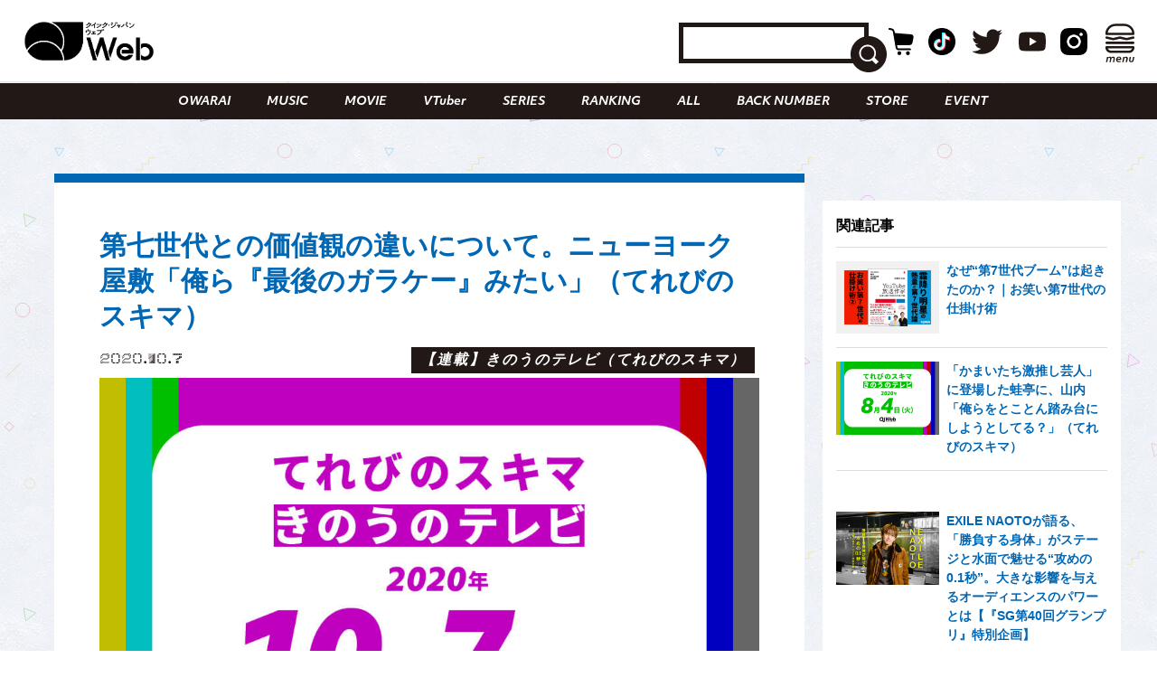

--- FILE ---
content_type: text/html; charset=utf-8
request_url: https://www.google.com/recaptcha/api2/aframe
body_size: 266
content:
<!DOCTYPE HTML><html><head><meta http-equiv="content-type" content="text/html; charset=UTF-8"></head><body><script nonce="EuQAxIgIjFNKuIbwylpuKg">/** Anti-fraud and anti-abuse applications only. See google.com/recaptcha */ try{var clients={'sodar':'https://pagead2.googlesyndication.com/pagead/sodar?'};window.addEventListener("message",function(a){try{if(a.source===window.parent){var b=JSON.parse(a.data);var c=clients[b['id']];if(c){var d=document.createElement('img');d.src=c+b['params']+'&rc='+(localStorage.getItem("rc::a")?sessionStorage.getItem("rc::b"):"");window.document.body.appendChild(d);sessionStorage.setItem("rc::e",parseInt(sessionStorage.getItem("rc::e")||0)+1);localStorage.setItem("rc::h",'1770075439971');}}}catch(b){}});window.parent.postMessage("_grecaptcha_ready", "*");}catch(b){}</script></body></html>

--- FILE ---
content_type: text/javascript; charset=UTF-8
request_url: https://yads.yjtag.yahoo.co.jp/tag?s=70861_895685&fr_id=yads_5615895-0&p_elem=yads70861_895685&u=https%3A%2F%2Fqjweb.jp%2Fregular%2F41868%2F&pv_ts=1770075435119&cu=https%3A%2F%2Fqjweb.jp%2Fregular%2F41868%2F&suid=d177ab15-1fa0-48ae-8db5-1ee26b3b3f49
body_size: 669
content:
yadsDispatchDeliverProduct({"dsCode":"70861_895685","patternCode":"70861_895685-934077","outputType":"js_frame","targetID":"yads70861_895685","requestID":"3fa8391cbfd52a8c74740174245d1aa0","products":[{"adprodsetCode":"70861_895685-934077-975980","adprodType":3,"adTag":"<script onerror='YJ_YADS.passback()' src='https://yads.yjtag.yahoo.co.jp/yda?adprodset=70861_895685-934077-975980&cb=1770075439933&cu=https%3A%2F%2Fqjweb.jp%2Fregular%2F41868%2F&p_elem=yads70861_895685&pv_id=3fa8391cbfd52a8c74740174245d1aa0&suid=d177ab15-1fa0-48ae-8db5-1ee26b3b3f49&u=https%3A%2F%2Fqjweb.jp%2Fregular%2F41868%2F' type='text/javascript'></script>","width":"300","height":"250","iframeFlag":1}],"measurable":1,"frameTag":"<div style=\"text-align:center;\"><iframe src=\"https://s.yimg.jp/images/listing/tool/yads/yads-iframe.html?s=70861_895685&fr_id=yads_5615895-0&p_elem=yads70861_895685&u=https%3A%2F%2Fqjweb.jp%2Fregular%2F41868%2F&pv_ts=1770075435119&cu=https%3A%2F%2Fqjweb.jp%2Fregular%2F41868%2F&suid=d177ab15-1fa0-48ae-8db5-1ee26b3b3f49\" style=\"border:none;clear:both;display:block;margin:auto;overflow:hidden\" allowtransparency=\"true\" data-resize-frame=\"true\" frameborder=\"0\" height=\"250\" id=\"yads_5615895-0\" name=\"yads_5615895-0\" scrolling=\"no\" title=\"Ad Content\" width=\"300\" allow=\"fullscreen; attribution-reporting\" allowfullscreen loading=\"eager\" ></iframe></div>"});